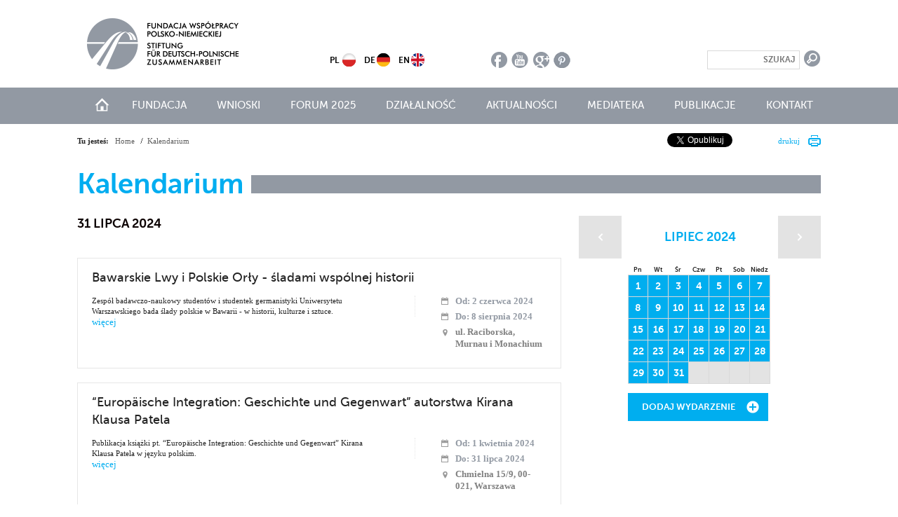

--- FILE ---
content_type: text/html; charset=utf-8
request_url: https://fwpn.org.pl/kalendarium/2024/7/31
body_size: 5349
content:
<!DOCTYPE html>
<!--[if lt IE 7]>      <html class="no-js lt-ie9 lt-ie8 lt-ie7"> <![endif]-->
<!--[if IE 7]>         <html class="no-js lt-ie9 lt-ie8"> <![endif]-->
<!--[if IE 8]>         <html class="no-js lt-ie9"> <![endif]-->
<!--[if gt IE 8]><!-->
<html class="no-js" lang="pl">
	<!--<![endif]-->
	<head>
		<meta charset="utf-8">
		<meta http-equiv="X-UA-Compatible" content="IE=edge,chrome=1">
		<title>Fundacja Współpracy Polsko-Niemieckiej - Kalendarium</title>
		<meta name="description" content="FWPN wspiera dobre relacje między Polakami a Niemcami - współtworzy fundamenty porozumienia polsko-niemieckiego! Przekonaj się, jak dobre są tego efekty!">
		<meta name="keywords" content="">
		<meta name="viewport" content="width=device-width">
		<link rel="stylesheet" href="/static/css/reset.css?t=1">
		<link rel="stylesheet" href="/static/css/fancybox.css?t=1">
		<link rel="stylesheet" href="/static/css/main.css?t=1" media="screen">
		<link rel="stylesheet" href="/static/css/print.css?t=1" media="print">
		<script src="/static/js/modernizr-2.6.1.min.js?t=1"></script>
		<script src="/static/js/jquery-1.8.2.min.js?t=1"></script>
		<script src="/static/js/fancybox.js?t=1"></script>
        <script src="/static/js/jquery.simplemodal.js?t=1"></script>
		
		<script src="/static/js/main.js"></script>
		<meta property="og:image" content="https://fwpn.org.pl/static/gfx/logo_m.png"/>
		<meta property="og:description" content="FWPN wspiera dobre relacje między Polakami a Niemcami - współtworzy fundamenty porozumienia polsko-niemieckiego! Przekonaj się, jak dobre są tego efekty!"/>
		
		
		<script type="text/javascript">
			var _gaq = _gaq || [];
			_gaq.push(['_setAccount', 'UA-38889505-1']);
			_gaq.push(['_setDomainName', 'fwpn.org.pl']);
			_gaq.push(['_setAllowLinker', true]);
			_gaq.push(['_trackPageview']);
			(function() {
				var ga = document.createElement('script');
				ga.type = 'text/javascript';
				ga.async = true;
				ga.src = ('https:' == document.location.protocol ? 'https://ssl' : 'http://www') + '.google-analytics.com/ga.js';
				var s = document.getElementsByTagName('script')[0];
				s.parentNode.insertBefore(ga, s);
			})();
		</script>
		

      
        
	</head>
	<body id="sub" class="lang-pl ">
        
		<!-- modal content -->
		<div id="basic-modal-content">
		           <iframe allowfullscreen src="https://stream.onestream.pl/frame/03c854ed09a8.htm" frameborder="0" scrolling="no" width="560" height="315"></iframe>
		                
            <a href="#" id="modal-close"><img src="/static/img/zamknij.png" class="close"/></a>
            
		</div>
		<div class="wrapper">
			<header id="header">
				<h2 id="h_fwpn"><a href="/"><img src="/static/img/fwpn.png" alt="Fundacja Współpracy Polsko-Niemieckiej" /></a></h2>
				<form action="/wyniki-wyszukiwania" method="GET" id="main-search-form">
					<fieldset>
						<input type="text" name="q" value="" placeholder="Szukaj" />
						<input type="submit" value="" />
					</fieldset>
				</form>
				<script type="text/javascript">
					var search_form = $('#main-search-form');
					console.log(search_form)
					search_form.submit(function(event) {
						var input = $($(search_form[0]).children()[0]).children('input[type=text]')[0]
						if ($(input).val().trim() == '') {
							if (!$(search_form).hasClass('error')) {
								$(search_form).addClass('error')
							}
							event.preventDefault();
							return false;
						}
					})
				</script>
				<nav id="social">
					<ul>
						<li>
							<a href="http://www.facebook.com/pages/Fundacja-Wsp%C3%B3%C5%82pracy-Polsko-Niemieckiej/437819936293817?ref=ts&fref=ts" target="_blank" class="soc_2">facebook</a>
						</li>
						<li>
							<a href="https://www.youtube.com/channel/UCmbp1asuJVirJ6gxBbuaMOA?feature=guide" target="_blank" class="soc_1">youtube</a>
						</li>
						<li>
							<a href="https://plus.google.com/u/0/102499806083413689777/posts" target="_blank" class="soc_3">google plus</a>
						</li>
            <li>
              <a href="http://pinterest.com/fwpn/" target="_blank" class="soc_4">pinterest</a>
            </li>
					</ul>
				</nav>
				<nav id="global">
					<ul>
						<li>
							<a href="/" class="nav_g1">start</a>
						</li>
						<li >
							<a href="/fundacja/o-nas" class="nav_g1">Fundacja</a>
							
							<ul>
								<li>
									<a href="/fundacja/35-lat-fwpn">35 lat FWPN</a>
						</li>
								<li>
									<a href="/fundacja/o-nas">O nas</a>
						</li>
								<li>
									<a href="/fundacja/rada/">Rada</a>
						</li>
								<li>
									<a href="/fundacja/zarzad/">Zarząd</a>
						</li>
								<li>
									<a href="/fundacja/dyrekcja-i-zespol/">Dyrekcja i Zespół</a>
						</li>
								<li>
									<a href="/fundacja/statut">Statut</a>
						</li>
								<li>
									<a href="/fundacja/logo">Logo</a>
						</li>
								<li>
									<a href="/fundacja/logo-animowane">Logo animowane</a>
						</li>
					</ul>
					
					</li>
						<li >
							<a href="/wnioski/co-wspieramy-" class="nav_g2">Wnioski</a>
							
							<ul>
								<li>
									<a href="/wnioski/informacje-ogolne">Informacje ogólne</a>
						</li>
								<li>
									<a href="/wnioski/co-wspieramy-">Co wspieramy?</a>
						</li>
								<li>
									<a href="/wnioski/kwoty-dotacji-i-terminy">Kwoty dotacji i terminy</a>
						</li>
								<li>
									<a href="/wnioski/jak-zlozyc-wniosek-">Jak złożyć wniosek?</a>
						</li>
								<li>
									<a href="/wnioski/tryb-podejmowania-decyzji">Tryb podejmowania decyzji</a>
						</li>
								<li>
									<a href="/wnioski/sposob-realizacji-projektow">Sposób realizacji projektów</a>
						</li>
								<li>
									<a href="/wnioski/dokumenty-do-pobrania">Dokumenty do pobrania</a>
						</li>
								<li>
									<a href="/wnioski/faq">FAQ</a>
						</li>
								<li>
									<a href="/wnioski/stypendia-i-biezace-konkursy/">Stypendia i bieżące konkursy</a>
						</li>
					</ul>
					
					</li>
						<li >
							<a href="/forum-2025/program-forum-2025" class="nav_g3">Forum 2025</a>
							
							<ul>
								<li>
									<a href="/forum-2025/program-forum-2025">Program Forum 2025</a>
						</li>
								<li>
									<a href="/forum-2025/biogramy-uczestnikow-i-uczestniczek/">Biogramy uczestników i uczestniczek</a>
						</li>
								<li>
									<a href="/forum-2025/relacje-z-debat-fpn2025/">Relacje z debat FPN2025</a>
						</li>
								<li>
									<a href="/forum-2025/aplikacja-fpn-2025">Aplikacja FPN 2025</a>
						</li>
								<li>
									<a href="/forum-2025/wspolnota-na-trudne-czasy">Wspólnota na trudne czasy</a>
						</li>
								<li>
									<a href="/forum-2025/lutosair-quintet">LutosAir Quintet</a>
						</li>
								<li>
									<a href="/forum-2025/rejestracja-na-forum-2025">Rejestracja na Forum 2025</a>
						</li>
								<li>
									<a href="/forum-2025/konkurs-dla-mlodych">Konkurs dla młodych</a>
						</li>
								<li>
									<a href="/forum-2025/save-the-date">Save the date</a>
						</li>
					</ul>
					
					</li>
						<li >
							<a href="/dzialalnosc/" class="nav_g4">Działalność</a>
							
					</li>
						<li >
							<a href="/aktualnosci/" class="nav_g5">Aktualności</a>
							
					</li>
						<li >
							<a href="/mediateka/zdjecia/" class="nav_g6">Mediateka</a>
							
							<ul>
								<li>
									<a href="/mediateka/zdjecia/">Zdjęcia</a>
						</li>
								<li>
									<a href="/mediateka/wideo">Wideo</a>
						</li>
								<li>
									<a href="/mediateka/audio">Audio</a>
						</li>
					</ul>
					
					</li>
						<li >
							<a href="/publikacje/raporty-i-analizy/" class="nav_g7">Publikacje</a>
							
							<ul>
								<li>
									<a href="/publikacje/raporty-i-analizy/">Raporty i analizy</a>
						</li>
								<li>
									<a href="/publikacje/sprawozdania/">Sprawozdania</a>
						</li>
					</ul>
					
					</li>
						<li >
							<a href="/kontakt" class="nav_g8">Kontakt</a>
							
					</li>
					</ul>
				</nav>
				<nav id="lang" class="current-pl">
					<ul>
						<li class="en">
							<a href="/en/">EN</a>
						</li>
						<li class="de">
							<a href="https://sdpz.org/">DE</a>
						</li>
						<li class="pl">
							<a href="/">PL</a>
						</li>
					</ul>
				</nav>
			</header><!-- header -->
		</div>
		
		<div class="wrapper">
			<section id="content">
				

<header id="content_head">
	<div class="bg_wh">
		<nav id="breadcrumbs">
			<strong>Tu jesteś:</strong>
			<ul>
				<li><a href="/">Home</a></li>
				<li>Kalendarium</li>
				
				
			</ul>
		</nav>
		<a href="#" class="print">drukuj</a>
		<div class="social">
			<div class="social-googleplus">
				<!-- Place this tag where you want the +1 button to render. -->
				<div class="g-plusone" data-size="medium"></div>

				<!-- Place this tag after the last +1 button tag. -->
				<script type="text/javascript">
				  window.___gcfg = {lang: 'pl'};

				  (function() {
				    var po = document.createElement('script'); po.type = 'text/javascript'; po.async = true;
				    po.src = 'https://apis.google.com/js/plusone.js';
				    var s = document.getElementsByTagName('script')[0]; s.parentNode.insertBefore(po, s);
				  })();
				</script>
			</div>

			<div class="social-fb">
				<div class="fb-like" data-send="false" data-layout="button_count" data-width="100" data-show-faces="false"></div>
			</div>

			<div class="social-twitter">
				<a href="https://twitter.com/share" class="twitter-share-button" data-lang="pl">Tweet</a>
				<script>!function(d,s,id){var js,fjs=d.getElementsByTagName(s)[0];if(!d.getElementById(id)){js=d.createElement(s);js.id=id;js.src="//platform.twitter.com/widgets.js";fjs.parentNode.insertBefore(js,fjs);}}(document,"script","twitter-wjs");</script>
			</div>
		</div>
	</div>
</header>

<h1 class="calendar-title"><span>Kalendarium</span></h1>
<section id="calendar" class="cal_day">
	<h3 class="subtitle">31 lipca 2024</h3>
	<ul class="list_cal">
		
		<li>
			<div class="cal_el">
				<h3>Bawarskie Lwy i Polskie Orły - śladami wspólnej historii</h3>
				<div class="info_loc">
					<span class="date">Od: 2 czerwca 2024</span>
					<span class="date">Do: 8 sierpnia 2024</span>
					<span class="location">ul. Raciborska, Murnau i Monachium</span>
				</div>
				<div class="c">
				Zespół badawczo-naukowy studentów i studentek germanistyki Uniwersytetu Warszawskiego bada ślady polskie w Bawarii - w historii, kulturze i sztuce. <br>
				</div>
				<a href="/kalendarium/bawarskie-lwy-i-polskie-orly-sladami-wspolnej-historii-6jOdkd" class="more">więcej</a>
			</div>
		</li>
		
		<li>
			<div class="cal_el">
				<h3>“Europäische Integration: Geschichte und Gegenwart” autorstwa Kirana Klausa Patela</h3>
				<div class="info_loc">
					<span class="date">Od: 1 kwietnia 2024</span>
					<span class="date">Do: 31 lipca 2024</span>
					<span class="location">Chmielna 15/9, 00-021, Warszawa</span>
				</div>
				<div class="c">
				Publikacja książki pt. “Europäische Integration: Geschichte und Gegenwart” Kirana Klausa Patela w języku polskim. <br>
				</div>
				<a href="/kalendarium/-europaische-integration-geschichte-und-gegenwart-autorstwa-kirana-klausa-patela-UHpmQ4" class="more">więcej</a>
			</div>
		</li>
		
		<li>
			<div class="cal_el">
				<h3>Otwarcie wystawy: &#34;Franz Wagner 1887-1942 kłodzki rzeźbiarz/ein Glatzer Bildhauermeister&#34;</h3>
				<div class="info_loc">
					<span class="date">Od: 17 maja 2024</span>
					<span class="date">Do: 10 października 2024</span>
					<span class="location">Łukasiewicza 4, Kłodzko</span>
				</div>
				<div class="c">
				Otwarcie wystawy przybliżającej twórczość oraz sylwetkę Franza Josepha Wagnera odbywa się w czasie Nocy Muzeów. <br>
				</div>
				<a href="/kalendarium/otwarcie-wystawy-franz-wagner-1887-1942-klodzki-rzezbiarz-ein-glatzer-bildhauermeister--CdAXqb" class="more">więcej</a>
			</div>
		</li>
		
		<li>
			<div class="cal_el">
				<h3>Bawarskie Lwy i Polskie Orły - śladami wspólnej historii</h3>
				<div class="info_loc">
					<span class="date">Od: 6 czerwca 2024</span>
					<span class="date">Do: 6 sierpnia 2024</span>
					<span class="location">Bawaria, Murnau i Monachium</span>
				</div>
				<div class="c">
				Podróż studyjna studenckiego zespołu naukowego #TAG (Touristik-Architektur-Geschichte) do Bawarii. <br>
				</div>
				<a href="/kalendarium/bawarskie-lwy-i-polskie-orly-sladami-wspolnej-historii-fj8hC2" class="more">więcej</a>
			</div>
		</li>
		
		<li>
			<div class="cal_el">
				<h3>Cały ten Kafka / Komplett Kafka</h3>
				<div class="info_loc">
					<span class="date">Od: 30 stycznia 2024</span>
					<span class="date">Do: 30 listopada 2024</span>
					<span class="location">ul. Podgórska 34, Kraków</span>
				</div>
				<div class="c">
				Wystawa dwudziestu wielkoformatowych ilustracji autorstwa Nicolasa Mahlera wybranych z książki „Komplett Kafka” / Cały ten Kafka/ autorstwa Nicolasa Mahlera.
				</div>
				<a href="/kalendarium/caly-ten-kafka-komplett-kafka-bCx5qf" class="more">więcej</a>
			</div>
		</li>
		
		<li>
			<div class="cal_el">
				<h3>ODKŁADAJĄC RZECZY NA MIEJSCE. ŻYDOWSCY BRESLAUERZY I ICH PRZEDMIOTY</h3>
				<div class="info_loc">
					<span class="date">Od: 29 maja 2024</span>
					<span class="date">Do: 22 września 2024</span>
					<span class="location">OP ENHEIM, pl. Solny 4, Wrocław</span>
				</div>
				<div class="c">
				Otwarcie wystawy opartej na prywatnych zbiorach żydowskich rodzin z Breslau i tworzone we współpracy z nimi. <br>
				</div>
				<a href="/kalendarium/odkladajac-rzeczy-na-miejsce-zydowscy-breslauerzy-i-ich-przedmioty-OPFK4u" class="more">więcej</a>
			</div>
		</li>
		
	</ul>
	
  
  

</section>
<aside>
	<div class="calendar">
		<h3>Lipiec 2024</h3><table><tr><th>Pn</th><th>Wt</th><th>Śr</th><th>Czw</th><th>Pt</th><th>Sob</th><th>Niedz</th></tr><tr><td class="add"><a href="/kalendarium/2024/7/1">1</a></td><td class="add"><a href="/kalendarium/2024/7/2">2</a></td><td class="add"><a href="/kalendarium/2024/7/3">3</a></td><td class="add"><a href="/kalendarium/2024/7/4">4</a></td><td class="add"><a href="/kalendarium/2024/7/5">5</a></td><td class="add"><a href="/kalendarium/2024/7/6">6</a></td><td class="add"><a href="/kalendarium/2024/7/7">7</a></td></tr><tr><td class="add"><a href="/kalendarium/2024/7/8">8</a></td><td class="add"><a href="/kalendarium/2024/7/9">9</a></td><td class="add"><a href="/kalendarium/2024/7/10">10</a></td><td class="add"><a href="/kalendarium/2024/7/11">11</a></td><td class="add"><a href="/kalendarium/2024/7/12">12</a></td><td class="add"><a href="/kalendarium/2024/7/13">13</a></td><td class="add"><a href="/kalendarium/2024/7/14">14</a></td></tr><tr><td class="add"><a href="/kalendarium/2024/7/15">15</a></td><td class="add"><a href="/kalendarium/2024/7/16">16</a></td><td class="add"><a href="/kalendarium/2024/7/17">17</a></td><td class="add"><a href="/kalendarium/2024/7/18">18</a></td><td class="add"><a href="/kalendarium/2024/7/19">19</a></td><td class="add"><a href="/kalendarium/2024/7/20">20</a></td><td class="add"><a href="/kalendarium/2024/7/21">21</a></td></tr><tr><td class="add"><a href="/kalendarium/2024/7/22">22</a></td><td class="add"><a href="/kalendarium/2024/7/23">23</a></td><td class="add"><a href="/kalendarium/2024/7/24">24</a></td><td class="add"><a href="/kalendarium/2024/7/25">25</a></td><td class="add"><a href="/kalendarium/2024/7/26">26</a></td><td class="add"><a href="/kalendarium/2024/7/27">27</a></td><td class="add"><a href="/kalendarium/2024/7/28">28</a></td></tr><tr><td class="add"><a href="/kalendarium/2024/7/29">29</a></td><td class="add"><a href="/kalendarium/2024/7/30">30</a></td><td class="add"><a href="/kalendarium/2024/7/31">31</a></td><td class="op"></td><td class="op"></td><td class="op"></td><td class="op"></td></tr></table>
		
		<a href="/kalendarium/2024/6" class="prev">Poprzedni miesiąc</a>
		
		
		<a href="/kalendarium/2024/8" class="next">Następny miesiąc</a>
		
		<a href="/kalendarium/add-event" class="add_event">Dodaj wydarzenie</a>
	</div>

</aside>

			</section><!-- content -->
		</div>
		
		<div class="wrapper">
			<footer id="footer">
				<nav class="foot">
					<ul>
						<li class="foot_1">
							<h3><a href="/fundacja/o-nas">Fundacja</a></h3>
							
							
							<ul>
								
								<li>
									<a href="/fundacja/o-nas">O nas</a>
								</li>
								
							
							
								<li>
									<a href="/fundacja/rada/">Rada</a>
								</li>
								
							
							
								<li>
									<a href="/fundacja/zarzad/">Zarząd</a>
								</li>
								
							
							
								<li>
									<a href="/fundacja/dyrekcja-i-zespol/">Zespół i Dyrekcja</a>
								</li>
								
							
							
								<li>
									<a href="/fundacja/statut">Statut</a>
								</li>
								
							
							
								<li>
									<a href="/fundacja/logo">Logo</a>
								</li>
								
							</ul>
							
							
						</li>
						<li class="foot_2">
							<h3><a href="/dzialalnosc/">Działalność FWPN</a></h3>
							
						</li>
						<li class="foot_3">
							<h3><a href="/aktualnosci/">Aktualności</a></h3>
							
							<h3><a href="#build-error">Publikacje</a></h3>
							
							
							<ul>
								
								<li>
									<a href="#build-error">Katalog publikacji</a>
								</li>
								
							
							
								<li>
									<a href="#build-error">Raporty i analizy</a>
								</li>
								
							
							
								<li>
									<a href="/publikacje/sprawozdania/">Sprawozdania</a>
								</li>
								
							
							
								<li>
									<a href="#build-error">Biuletyn Niemiecki</a>
								</li>
								
							</ul>
							
							
						</li>
						<li class="foot_4">
							<h3><a href="/mediateka/zdjecia/">Mediateka</a></h3>
							
							<h3><a href="/kalendarium/">Kalendarium</a></h3>
							
							<h3><a href="/mloda-redakcja/mloda-redakcja-2025/">Młoda Redakcja</a></h3>
							
							<h3><a href="/kontakt">Kontakt</a></h3>
							
						</li>
					</ul>
				</nav>
				<section class="contact_info">
					<h3>Fundacja Współpracy
					<br />
					Polsko-Niemieckiej</h3>
					<p>
						ul. Zielna 37, 00-108 Warszawa
						<br />
						tel. +48 22 <strong>338 62 00</strong>
					</p>
				</section>
				<section class="copycreat">
					<p class="copy">
						© Copyright by <strong>FWPN</strong>
					</p>
					<ul id="footer-menu">
						<li><a href="/impressum">Impressum</a></li>
						<li><a href="/polityka-prywatnosci">Polityka Prywatności</a></li>
						<li><a href="/regulamin-komentowania">Regulamin komentowania</a></li>
					</ul>
					<p class="created">
						Created by <a href="#">Emarketing Experts</a>
					</p>
				</section>
			</footer>
		</div><!-- #wrapper -->

	</body>
</html>

--- FILE ---
content_type: text/html; charset=utf-8
request_url: https://accounts.google.com/o/oauth2/postmessageRelay?parent=https%3A%2F%2Ffwpn.org.pl&jsh=m%3B%2F_%2Fscs%2Fabc-static%2F_%2Fjs%2Fk%3Dgapi.lb.en.2kN9-TZiXrM.O%2Fd%3D1%2Frs%3DAHpOoo_B4hu0FeWRuWHfxnZ3V0WubwN7Qw%2Fm%3D__features__
body_size: 159
content:
<!DOCTYPE html><html><head><title></title><meta http-equiv="content-type" content="text/html; charset=utf-8"><meta http-equiv="X-UA-Compatible" content="IE=edge"><meta name="viewport" content="width=device-width, initial-scale=1, minimum-scale=1, maximum-scale=1, user-scalable=0"><script src='https://ssl.gstatic.com/accounts/o/2580342461-postmessagerelay.js' nonce="mnY3CCw3d93v0l8uEmz_Yw"></script></head><body><script type="text/javascript" src="https://apis.google.com/js/rpc:shindig_random.js?onload=init" nonce="mnY3CCw3d93v0l8uEmz_Yw"></script></body></html>